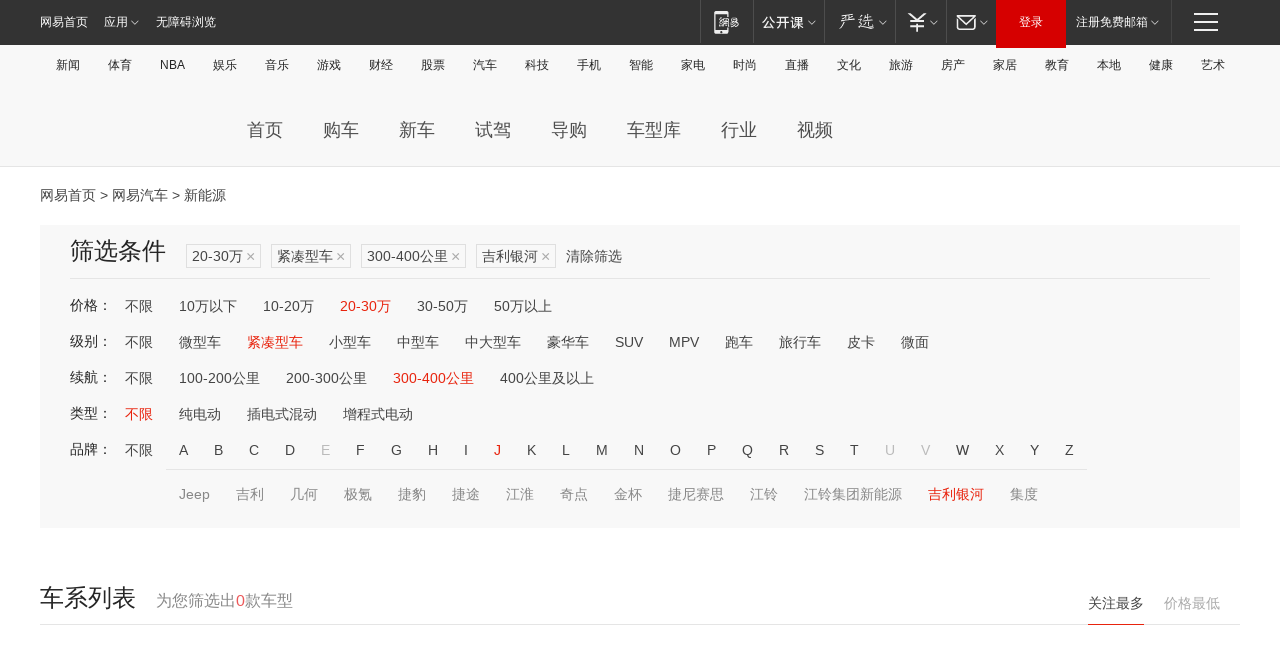

--- FILE ---
content_type: text/html;charset=GBK
request_url: http://product.auto.163.com/search_energy/brandName=20409@duration=300-400@price=20-30@type=compact/
body_size: 13959
content:
<!DOCTYPE HTML>
<!--[if IE 6 ]> <html id="ne_wrap" class="ne_ua_ie6 ne_ua_ielte8"> <![endif]-->
<!--[if IE 7 ]> <html id="ne_wrap" class="ne_ua_ie7 ne_ua_ielte8"> <![endif]-->
<!--[if IE 8 ]> <html id="ne_wrap" class="ne_ua_ie8 ne_ua_ielte8"> <![endif]-->
<!--[if IE 9 ]> <html id="ne_wrap" class="ne_ua_ie9"> <![endif]-->
<!--[if (gte IE 10)|!(IE)]><!--> <html id="ne_wrap"> <!--<![endif]-->
<head>
    <meta charset="gbk">
    <title>新能源_网易汽车</title>
    <link rel="dns-prefetch" href="//static.ws.126.net">
    <meta name="keywords" content="汽车,汽车网,买车,购车,评测,导购,报价,对比,口碑,汽车报价,国产汽车,大众汽车,丰田汽车,本田汽车,日产汽车," />
    <meta name="description" content="网易汽车_易乐车生活:为您提供最新最全汽车导购,汽车报价,汽车图片,汽车行情,汽车试驾,汽车评测,是服务于购车人群的汽车资讯门户" />
    <script>!function(){window.isNs9=document.documentElement.className.indexOf('ns9')!=-1,nsClsName=' ns12';if(isNs9){return};if(/\?narrow/.test(location.search)||screen.width/10<128&&document.documentElement.clientWidth==screen.width){isNs9=true;nsClsName=' ns9';}document.documentElement.className+=nsClsName;}()</script>
<link href="https://static.ws.126.net/163/f2e/auto/auto.base.2021.css?v7" rel="stylesheet" />
<script src="//static.ws.126.net/163/frontend/libs/antanalysis.min.js"></script>
<script src="//static.ws.126.net/163/frontend/antnest/NTM-3LSDEVVJ-1.js" async="async"></script>
<script src="//static.ws.126.net/f2e/lib/js/ne.js"></script>
<script src="//static.ws.126.net/cnews/js/ntes_jslib_1.x.js" charset="gb2312"></script>
<link href="//static.ws.126.net/163/f2e/auto/product_pc/elec_search//static/css/elec_search.css?ipzgcq" rel="stylesheet"/>
</head>
<body>
<!-- 公共黑色顶部 -->
<!-- /special/ntes_common_model/nte_commonnav2019.html -->



<link rel="stylesheet" href="https://static.ws.126.net/163/f2e/commonnav2019/css/commonnav_headcss-fad753559b.css"/>
<!-- urs -->
<script _keep="true" src="https://urswebzj.nosdn.127.net/webzj_cdn101/message.js" type="text/javascript"></script>
<div class="ntes_nav_wrap" id="js_N_NTES_wrap">
  <div class="ntes-nav" id="js_N_nav">
    <div class="ntes-nav-main clearfix">
            <div class="c-fl" id="js_N_nav_left">
        <a class="ntes-nav-index-title ntes-nav-entry-wide c-fl" href="https://www.163.com/" title="网易首页">网易首页</a>
        <!-- 应用 -->
        <div class="js_N_navSelect ntes-nav-select ntes-nav-select-wide ntes-nav-app  c-fl">
          <a href="https://www.163.com/#f=topnav" class="ntes-nav-select-title ntes-nav-entry-bgblack JS_NTES_LOG_FE">应用
            <em class="ntes-nav-select-arr"></em>
          </a>
          <div class="ntes-nav-select-pop">
            <ul class="ntes-nav-select-list clearfix">
              <li>
                <a href="https://m.163.com/newsapp/#f=topnav">
                  <span>
                    <em class="ntes-nav-app-newsapp">网易新闻</em>
                  </span>
                </a>
              </li>
              <li>
                <a href="https://open.163.com/#f=topnav">
                  <span>
                    <em class="ntes-nav-app-open">网易公开课</em>
                  </span>
                </a>
              </li>
              <li>
                <a href="https://daxue.163.com/offline/download.html">
                  <span>
                    <em class="ntes-nav-app-gaokaozhiyuan">网易高考智愿</em>
                  </span>
                </a>
              </li>
              <li>
                <a href="https://hongcai.163.com/?from=pcsy-button">
                  <span>
                    <em class="ntes-nav-app-hongcai">网易红彩</em>
                  </span>
                </a>
              </li>
              <li>
                <a href="https://u.163.com/aosoutbdbd8">
                  <span>
                    <em class="ntes-nav-app-yanxuan">网易严选</em>
                  </span>
                </a>
              </li>
              <li>
                <a href="https://mail.163.com/client/dl.html?from=mail46">
                  <span>
                    <em class="ntes-nav-app-mail">邮箱大师</em>
                  </span>
                </a>
              </li>
              <li class="last">
                <a href="https://study.163.com/client/download.htm?from=163app&utm_source=163.com&utm_medium=web_app&utm_campaign=business">
                  <span>
                    <em class="ntes-nav-app-study">网易云课堂</em>
                  </span>
                </a>
              </li>
            </ul>
          </div>
        </div>
      </div>
      <div class="c-fr">
        <!-- 片段开始 -->
        <div class="ntes-nav-quick-navigation">
          <a rel="noreferrer"class="ntes-nav-quick-navigation-btn" id="js_N_ntes_nav_quick_navigation_btn" target="_self">
            <em>快速导航
              <span class="menu1"></span>
              <span class="menu2"></span>
              <span class="menu3"></span>
            </em>
          </a>
          <div class="ntes-quicknav-pop" id="js_N_ntes_quicknav_pop">
            <div class="ntes-quicknav-list">
              <div class="ntes-quicknav-content">
                <ul class="ntes-quicknav-column ntes-quicknav-column-1">
                  <li>
                    <h3>
                      <a href="https://news.163.com">新闻</a>
                    </h3>
                  </li>
                  <li>
                    <a href="https://news.163.com/domestic">国内</a>
                  </li>
                  <li>
                    <a href="https://news.163.com/world">国际</a>
                  </li>
                  <li>
                    <a href="https://view.163.com">评论</a>
                  </li>
                  <li>
                    <a href="https://war.163.com">军事</a>
                  </li>
                  <li>
                    <a href="https://news.163.com/special/wangsansanhome/">王三三</a>
                  </li>
                </ul>
                <ul class="ntes-quicknav-column ntes-quicknav-column-2">
                  <li>
                    <h3>
                      <a href="https://sports.163.com">体育</a>
                    </h3>
                  </li>
                  <li>
                    <a href="https://sports.163.com/nba">NBA</a>
                  </li>
                  <li>
                    <a href="https://sports.163.com/cba">CBA</a>
                  </li>
                  <li>
                    <a href="https://sports.163.com/allsports">综合</a>
                  </li>
                  <li>
                    <a href="https://sports.163.com/zc">中超</a>
                  </li>
                  <li>
                    <a href="https://sports.163.com/world">国际足球</a>
                  </li>
                  <li>
                    <a href="https://sports.163.com/yc">英超</a>
                  </li>
                  <li>
                    <a href="https://sports.163.com/xj">西甲</a>
                  </li>
                  <li>
                    <a href="https://sports.163.com/yj">意甲</a>
                  </li>
                </ul>
                <ul class="ntes-quicknav-column ntes-quicknav-column-3">
                  <li>
                    <h3>
                      <a href="https://ent.163.com">娱乐</a>
                    </h3>
                  </li>
                  <li>
                    <a href="https://ent.163.com/star">明星</a>
                  </li>
                  <li>
                    <a href="https://ent.163.com/photo">图片</a>
                  </li>
                  <li>
                    <a href="https://ent.163.com/movie">电影</a>
                  </li>
                  <li>
                    <a href="https://ent.163.com/tv">电视</a>
                  </li>
                  <li>
                    <a href="https://ent.163.com/music">音乐</a>
                  </li>
                  <li>
                    <a href="https://ent.163.com/special/gsbjb/">稿事编辑部</a>
                  </li>
                  <li>
                    <a href="https://ent.163.com/special/focus_ent/">娱乐FOCUS</a>
                  </li>
                </ul>
                <ul class="ntes-quicknav-column ntes-quicknav-column-4">
                  <li>
                    <h3>
                      <a href="https://money.163.com">财经</a>
                    </h3>
                  </li>
                  <li>
                    <a href="https://money.163.com/stock">股票</a>
                  </li>
                  <li>
                    <a href="http://quotes.money.163.com/stock">行情</a>
                  </li>
                  <li>
                    <a href="https://money.163.com/ipo">新股</a>
                  </li>
                  <li>
                    <a href="https://money.163.com/finance">金融</a>
                  </li>
                  <li>
                    <a href="https://money.163.com/fund">基金</a>
                  </li>
                  <li>
                    <a href="https://biz.163.com">商业</a>
                  </li>
                  <li>
                    <a href="https://money.163.com/licai">理财</a>
                  </li>
                </ul>
                <ul class="ntes-quicknav-column ntes-quicknav-column-5">
                  <li>
                    <h3>
                      <a href="https://auto.163.com">汽车</a>
                    </h3>
                  </li>
                  <li>
                    <a href="https://auto.163.com/buy">购车</a>
                  </li>
                  <li>
                    <a href="https://auto.163.com/depreciate">行情</a>
                  </li>
                  <li>
                    <a href="http://product.auto.163.com">车型库</a>
                  </li>
                  <li>
                    <a href="https://auto.163.com/elec">新能源</a>
                  </li>
                  <li>
                    <a href="https://auto.163.com/news">行业</a>
                  </li>
                </ul>
                <ul class="ntes-quicknav-column ntes-quicknav-column-6">
                  <li>
                    <h3>
                      <a href="https://tech.163.com">科技</a>
                    </h3>
                  </li>
                  <li>
                    <a href="https://tech.163.com/telecom/">通信</a>
                  </li>
                  <li>
                    <a href="https://tech.163.com/it">IT</a>
                  </li>
                  <li>
                    <a href="https://tech.163.com/internet">互联网</a>
                  </li>
                  <li>
                    <a href="https://tech.163.com/special/chzt">特别策划</a>
                  </li>
                  <li>
                    <a href="https://tech.163.com/smart/">网易智能</a>
                  </li>
                  <li>
                    <a href="https://hea.163.com/">家电</a>
                  </li>
                </ul>
                <ul class="ntes-quicknav-column ntes-quicknav-column-7">
                  <li>
                    <h3>
                      <a href="https://fashion.163.com">时尚</a>
                    </h3>
                  </li>
                  <li>
                    <a href="https://baby.163.com">亲子</a>
                  </li>
                  <li>
                    <a href="https://fashion.163.com/art">艺术</a>
                  </li>
                </ul>
                <ul class="ntes-quicknav-column ntes-quicknav-column-8">
                  <li>
                    <h3>
                      <a href="https://mobile.163.com">手机</a>
                      <span>/</span>
                      <a href="https://digi.163.com/">数码</a>
                    </h3>
                  </li>
                  <li>
                    <a href="https://tech.163.com/special/ydhlw">移动互联网</a>
                  </li>
                  <li>
                    <a href="https://mobile.163.com/special/jqkj_list/">惊奇科技</a>
                  </li>
                  <li>
                    <a href="https://mobile.163.com/special/cpshi_list/">易评机</a>
                  </li>
                </ul>
                <ul class="ntes-quicknav-column ntes-quicknav-column-9">
                  <li>
                    <h3>
                      <a href="https://house.163.com">房产</a>
                      <span>/</span>
                      <a href="https://home.163.com">家居</a>
                    </h3>
                  </li>
                  <li>
                    <a href="https://bj.house.163.com">北京房产</a>
                  </li>
                  <li>
                    <a href="https://sh.house.163.com">上海房产</a>
                  </li>
                  <li>
                    <a href="https://gz.house.163.com">广州房产</a>
                  </li>
                  <li>
                    <a href="https://house.163.com/city">全部分站</a>
                  </li>
                  <li>
                    <a href="https://xf.house.163.com">楼盘库</a>
                  </li>
                  <li>
                    <a href="https://home.163.com/jiaju/">家具</a>
                  </li>
                  <li>
                    <a href="https://home.163.com/weiyu/">卫浴</a>
                  </li>
                </ul>
                <ul class="ntes-quicknav-column ntes-quicknav-column-10">
                  <li>
                    <h3>
                      <a href="https://travel.163.com">旅游</a>
                    </h3>
                  </li>
                  <li>
                    <a href="https://travel.163.com/outdoor">自驾露营</a>
                  </li>
                  <li>
                    <a href="https://travel.163.com/food">美食</a>
                  </li>
                </ul>
                <ul class="ntes-quicknav-column ntes-quicknav-column-11">
                  <li>
                    <h3>
                      <a href="https://edu.163.com">教育</a>
                    </h3>
                  </li>
                  <li>
                    <a href="https://edu.163.com/yimin">移民</a>
                  </li>
                  <li>
                    <a href="https://edu.163.com/liuxue">留学</a>
                  </li>
                  <li>
                    <a href="https://edu.163.com/en">外语</a>
                  </li>
                  <li>
                    <a href="https://edu.163.com/gaokao">高考</a>
                  </li>
                </ul>
                <div class="ntes-nav-sitemap">
                  <a href="https://sitemap.163.com/">
                    <i></i>查看网易地图</a>
                </div>
              </div>
            </div>
          </div>
        </div>
        <div class="c-fr">
          <div class="c-fl" id="js_N_navLoginBefore">
            <div id="js_N_navHighlight" class="js_loginframe ntes-nav-login ntes-nav-login-normal">
              <a href="https://reg.163.com/" class="ntes-nav-login-title" id="js_N_nav_login_title">登录</a>
              <div class="ntes-nav-loginframe-pop" id="js_N_login_wrap">
                <!--加载登陆组件-->
              </div>
            </div>
            <div class="js_N_navSelect ntes-nav-select ntes-nav-select-wide  JS_NTES_LOG_FE c-fl">
              <a class="ntes-nav-select-title ntes-nav-select-title-register" href="https://mail.163.com/register/index.htm?from=163navi&regPage=163">注册免费邮箱
                <em class="ntes-nav-select-arr"></em>
              </a>
              <div class="ntes-nav-select-pop">
                <ul class="ntes-nav-select-list clearfix" style="width:210px;">
                  <li>
                    <a href="https://reg1.vip.163.com/newReg1/reg?from=new_topnav&utm_source=new_topnav">
                      <span style="width:190px;">注册VIP邮箱（特权邮箱，付费）</span>
                    </a>
                  </li>
                  <li class="last JS_NTES_LOG_FE">
                    <a href="https://mail.163.com/client/dl.html?from=mail46">
                      <span style="width:190px;">免费下载网易官方手机邮箱应用</span>
                    </a>
                  </li>
                </ul>
              </div>
            </div>
          </div>
          <div class="c-fl" id="js_N_navLoginAfter" style="display:none">
            <div id="js_N_logined_warp" class="js_N_navSelect ntes-nav-select ntes-nav-logined JS_NTES_LOG_FE">
              <a class="ntes-nav-select-title ntes-nav-logined-userinfo">
                <span id="js_N_navUsername" class="ntes-nav-logined-username"></span>
                <em class="ntes-nav-select-arr"></em>
              </a>
              <div id="js_login_suggest_wrap" class="ntes-nav-select-pop">
                <ul id="js_logined_suggest" class="ntes-nav-select-list clearfix"></ul>
              </div>
            </div>
            <a class="ntes-nav-entry-wide c-fl" target="_self" id="js_N_navLogout">安全退出</a>
          </div>
        </div>
        <ul class="ntes-nav-inside">
          <li>
            <div class="js_N_navSelect ntes-nav-select c-fl">
              <a href="https://www.163.com/newsapp/#f=163nav" class="ntes-nav-mobile-title ntes-nav-entry-bgblack">
                <em class="ntes-nav-entry-mobile">移动端</em>
              </a>
              <div class="qrcode-img">
                <a href="https://www.163.com/newsapp/#f=163nav">
                  <img src="//static.ws.126.net/f2e/include/common_nav/images/topapp.jpg">
                </a>
              </div>
            </div>
          </li>
          <li>
            <div class="js_N_navSelect ntes-nav-select c-fl">
              <a id="js_love_url" href="https://open.163.com/#ftopnav0" class="ntes-nav-select-title ntes-nav-select-title-huatian ntes-nav-entry-bgblack">
                <em class="ntes-nav-entry-huatian">网易公开课</em>
                <em class="ntes-nav-select-arr"></em>
                <span class="ntes-nav-msg">
                  <em class="ntes-nav-msg-num"></em>
                </span>
              </a>
              <div class="ntes-nav-select-pop ntes-nav-select-pop-huatian">
                <ul class="ntes-nav-select-list clearfix">
                  <li>
                    <a href="https://open.163.com/ted/#ftopnav1">
                      <span>TED</span>
                    </a>
                  </li>
                  <li>
                    <a href="https://open.163.com/cuvocw/#ftopnav2">
                      <span>中国大学视频公开课</span>
                    </a>
                  </li>
                  <li>
                    <a href="https://open.163.com/ocw/#ftopnav3">
                      <span>国际名校公开课</span>
                    </a>
                  </li>
                  <li>
                    <a href="https://open.163.com/appreciation/#ftopnav4">
                      <span>赏课·纪录片</span>
                    </a>
                  </li>
                  <li>
                    <a href="https://vip.open.163.com/#ftopnav5">
                      <span>付费精品课程</span>
                    </a>
                  </li>
                  <li>
                    <a href="https://open.163.com/special/School/beida.html#ftopnav6">
                      <span>北京大学公开课</span>
                    </a>
                  </li>
                  <li class="last">
                    <a href="https://open.163.com/newview/movie/courseintro?newurl=ME7HSJR07#ftopnav7">
                      <span>英语课程学习</span>
                    </a>
                  </li>
                </ul>
              </div>
            </div>
          </li>
          <li>
            <div class="js_N_navSelect ntes-nav-select c-fl">
              <a id="js_lofter_icon_url" href="https://you.163.com/?from=web_fc_menhu_xinrukou_1" class="ntes-nav-select-title ntes-nav-select-title-lofter ntes-nav-entry-bgblack">
                <em class="ntes-nav-entry-lofter">网易严选</em>
                <em class="ntes-nav-select-arr"></em>
                <span class="ntes-nav-msg" id="js_N_navLofterMsg">
                  <em class="ntes-nav-msg-num"></em>
                </span>
              </a>
              <div class="ntes-nav-select-pop ntes-nav-select-pop-lofter">
                <ul id="js_lofter_pop_url" class="ntes-nav-select-list clearfix">
                  <li>
                    <a href="https://act.you.163.com/act/pub/ABuyLQKNmKmK.html?from=out_ynzy_xinrukou_2">
                      <span>新人特价</span>
                    </a>
                  </li>
                  <li>
                    <a href="https://you.163.com/topic/v1/pub/Pew1KBH9Au.html?from=out_ynzy_xinrukou_3">
                      <span>9.9专区</span>
                    </a>
                  </li>
                  <li>
                    <a href="https://you.163.com/item/newItemRank?from=out_ynzy_xinrukou_4">
                      <span>新品热卖</span>
                    </a>
                  </li>
                  <li>
                    <a href="https://you.163.com/item/recommend?from=out_ynzy_xinrukou_5">
                      <span>人气好物</span>
                    </a>
                  </li>
                  <li>
                    <a href="https://you.163.com/item/list?categoryId=1005000&from=out_ynzy_xinrukou_7">
                      <span>居家生活</span>
                    </a>
                  </li>
                  <li>
                    <a href="https://you.163.com/item/list?categoryId=1010000&from=out_ynzy_xinrukou_8">
                      <span>服饰鞋包</span>
                    </a>
                  </li>
                  <li>
                    <a href="https://you.163.com/item/list?categoryId=1011000&from=out_ynzy_xinrukou_9">
                      <span>母婴亲子</span>
                    </a>
                  </li>
                  <li class="last">
                    <a href="https://you.163.com/item/list?categoryId=1005002&from=out_ynzy_xinrukou_10">
                      <span>美食酒水</span>
                    </a>
                  </li>
                </ul>
              </div>
            </div>
          </li>
          <li>
            <div class="js_N_navSelect ntes-nav-select c-fl">
              <a href="https://ecard.163.com/" class="ntes-nav-select-title
        ntes-nav-select-title-money ntes-nav-entry-bgblack">
                <em class="ntes-nav-entry-money">支付</em>
                <em class="ntes-nav-select-arr"></em>
              </a>
              <div class="ntes-nav-select-pop ntes-nav-select-pop-temp">
                <ul class="ntes-nav-select-list clearfix">
                  <li>
                    <a href="https://ecard.163.com/#f=topnav">
                      <span>一卡通充值</span>
                    </a>
                  </li>
                  <li>
                    <a href="https://ecard.163.com/script/index#f=topnav">
                      <span>一卡通购买</span>
                    </a>
                  </li>
                  <li>
                    <a href="https://epay.163.com/">
                      <span>我的网易支付</span>
                    </a>
                  </li>
                  <li>
                    <a href="https://3c.163.com/?from=wangyimenhu16">
                      <span>网易智造</span>
                    </a>
                  </li>
                  <li class="last">
                    <a href="https://globalpay.163.com/home">
                      <span>网易跨境支付</span>
                    </a>
                  </li>
                </ul>
              </div>
            </div>
          </li>
          <li>
            <div class="js_N_navSelect ntes-nav-select c-fl">
              <a id="js_mail_url" rel="noreferrer"class="ntes-nav-select-title
        ntes-nav-select-title-mail ntes-nav-entry-bgblack">
                <em class="ntes-nav-entry-mail">邮箱</em>
                <em class="ntes-nav-select-arr"></em>
                <span class="ntes-nav-msg" id="js_N_navMailMsg">
                  <em class="ntes-nav-msg-num" id="js_N_navMailMsgNum"></em>
                </span>
              </a>
              <div class="ntes-nav-select-pop ntes-nav-select-pop-mail">
                <ul class="ntes-nav-select-list clearfix">
                  <li>
                    <a href="https://email.163.com/#f=topnav">
                      <span>免费邮箱</span>
                    </a>
                  </li>
                  <li>
                    <a href="https://vipmail.163.com/#f=topnav">
                      <span>VIP邮箱</span>
                    </a>
                  </li>
                  <li>
                    <a href="https://qiye.163.com/?from=NetEase163top">
                      <span>企业邮箱</span>
                    </a>
                  </li>
                  <li>
                    <a href="https://mail.163.com/register/index.htm?from=ntes_nav&regPage=163">
                      <span>免费注册</span>
                    </a>
                  </li>
                  <li class="last">
                    <a href="https://mail.163.com/dashi/dlpro.html?from=mail46">
                      <span>客户端下载</span>
                    </a>
                  </li>
                </ul>
              </div>
            </div>
          </li>
        </ul>
      </div>
    </div>
  </div>
</div>
<script src="https://static.ws.126.net/163/f2e/commonnav2019/js/commonnav_headjs-d6073b0f5a.js"></script>


<div class="auto_header">
	<div class="container">
		<!-- 公共二级导航 -->
		<!-- /special/ntes_common_model/site_subnav2019.html -->

<div class="N-nav-channel JS_NTES_LOG_FE" data-module-name="xwwzy_11_headdaohang">
    <a class="first" href="https://news.163.com/">新闻</a><a href="https://sports.163.com/">体育</a><a href="https://sports.163.com/nba/">NBA</a><a href="https://ent.163.com/">娱乐</a><a href="https://ent.163.com/music/">音乐</a><a href="https://tech.163.com/game/">游戏</a><a href="https://money.163.com/">财经</a><a href="https://money.163.com/stock/">股票</a><a id="_link_auto" href="https://auto.163.com/">汽车</a><a href="https://tech.163.com/">科技</a><a href="https://mobile.163.com/">手机</a><a href="https://tech.163.com/smart/">智能</a><a href="https://hea.163.com/">家电</a><a href="https://fashion.163.com/">时尚</a><a href="https://v.163.com/">直播</a><a href="https://culture.163.com/">文化</a><a href="https://travel.163.com/">旅游</a><a id="houseUrl" href="https://house.163.com/">房产</a><a href="https://home.163.com/" id="homeUrl">家居</a><a href="https://edu.163.com/">教育</a><a id="_link_game" href="https://news.163.com/">本地</a><a href="https://jiankang.163.com/">健康</a><a class="last" href="https://art.163.com/">艺术</a>
</div>
<!-- 游戏替换为本地，并定向 0310-->
<!-- 配置定向城市 -->
<script type="text/javascript" _keep="true">
var HouseNavBendiTxt = {
    "province": [
        {
            "name": "北京市",
            "shortName": "北京",
            "url":"https://bj.news.163.com/"
        },
        {
            "name": "上海市",
            "shortName": "上海",
            "url":"https://sh.news.163.com/"
        },
        {
            "name": "天津市",
            "shortName": "天津",
            "url":"https://tj.news.163.com/"
        },
        {
            "name": "广东省",
            "shortName": "广东",
            "url":"https://gd.news.163.com/"
        },
        {
            "name": "江苏省",
            "shortName": "江苏",
            "url":"https://js.news.163.com/"
        },
        {
            "name": "浙江省",
            "shortName": "浙江",
            "url":"https://zj.news.163.com/"
        },
        {
            "name": "四川省",
            "shortName": "四川",
            "url":"https://sc.news.163.com/"
        },
        {
            "name": "黑龙江省",
            "shortName": "黑龙江",
            "url":"https://hlj.news.163.com/"
        },
        {
            "name": "吉林省",
            "shortName": "吉林",
            "url":"https://jl.news.163.com/"
        },
        {
            "name": "辽宁省",
            "shortName": "辽宁",
            "url":"https://liaoning.news.163.com/"
        },
        {
            "name": "内蒙古自治区",
            "shortName": "内蒙古",
            "url":"https://hhht.news.163.com/"
        },
        {
            "name": "河北省",
            "shortName": "河北",
            "url":"https://hebei.news.163.com/"
        },
        {
            "name": "河南省",
            "shortName": "河南",
            "url":"https://henan.163.com/"
        },
        {
            "name": "山东省",
            "shortName": "山东",
            "url":"https://sd.news.163.com/"
        },
        {
            "name": "陕西省",
            "shortName": "陕西",
            "url":"https://shanxi.news.163.com/"
        },
        {
            "name": "甘肃省",
            "shortName": "甘肃",
            "url":"https://gs.news.163.com/"
        },
        {
            "name": "宁夏回族自治区",
            "shortName": "宁夏",
            "url":"https://ningxia.news.163.com/"
        },
        {
            "name": "新疆维吾尔自治区",
            "shortName": "新疆",
            "url":"https://xj.news.163.com/"
        },
        {
            "name": "安徽省",
            "shortName": "安徽",
            "url":"https://ah.news.163.com/"
        },
        {
            "name": "福建省",
            "shortName": "福建",
            "url":"https://fj.news.163.com/"
        },
        {
            "name": "广西壮族自治区",
            "shortName": "广西",
            "url":"https://gx.news.163.com/"
        },
        {
            "name": "重庆市",
            "shortName": "重庆",
            "url":"https://chongqing.163.com/"
        },
        {
            "name": "湖北省",
            "shortName": "湖北",
            "url":"https://hb.news.163.com/"
        },
        {
            "name": "江西省",
            "shortName": "江西",
            "url":"https://jx.news.163.com/"
        },
        {
            "name": "海南省",
            "shortName": "海南",
            "url":"https://hn.news.163.com/"
        },
        {
            "name": "贵州省",
            "shortName": "贵州",
            "url":"https://gz.news.163.com/"
        },
        {
            "name": "云南省",
            "shortName": "云南",
            "url":"https://yn.news.163.com/"
        },
        {
            "name": "山西省",
            "shortName": "山西",
            "url":"https://sx.news.163.com"
        },
        {
            "name": "西藏自治区",
            "shortName": "北京",
            "url":"https://bj.news.163.com/"
        },
        {
            "name": "香港特别行政区",
            "shortName": "广东",
            "url":"https://gd.news.163.com/"
        },
        {
            "name": "澳门特别行政区",
            "shortName": "广东",
            "url":"https://gd.news.163.com/"
        },
        {
            "name": "台湾省",
            "shortName": "广东",
            "url":"https://gd.news.163.com/"
        },
        {
            "name": "天津市",
            "shortName": "北京",
            "url":"https://bj.news.163.com/"
        },
        {
            "name": "青海省",
            "shortName": "北京",
            "url":"https://bj.news.163.com/"
        }
    ],
    "city": [
        {
            "name": "大连市",
            "shortName": "大连",
            "url":"https://dl.news.163.com"
        },
        {
            "name": "青岛市",
            "shortName": "青岛",
            "url":"https://qingdao.news.163.com"
        },
        {
            "name": "宁波市",
            "shortName": "宁波",
            "url":"https://zj.news.163.com/ningbo/"
        },
        {
            "name": "厦门市",
            "shortName": "厦门",
            "url":"https://xiamen.news.163.com"
        },
        {
            "name": "深圳市",
            "shortName": "深圳",
            "url":"https://shenzhen.news.163.com/"
        }
    ],
    "defalt": {
            "name": "",
            "shortName": "本地",
            "url":"https://news.163.com/"
        }
};
</script>
<script type="text/javascript" _keep="true">
            (function(){
                //本地设置定向省份
                function setBendiName(){
                    var js_nav_bendi = document.getElementById("_link_game");
                    var cityname = "";
                    var cityurl = "";
                    var _loc = window.localAddress;
                    if(!js_nav_bendi)
                        return;
                    if(HouseNavBendiTxt.city && _loc){
                        var citylist = HouseNavBendiTxt.city;
                        var localcity = _loc.city;
                        for(var i=0;i<citylist.length;i++){
                            if(citylist[i].name.indexOf(localcity) != -1){
                                cityname = citylist[i].shortName;
                                cityurl = citylist[i].url;
                                break;
                            }
                        }
                    }
                    if(cityname == "" && cityurl == "" && HouseNavBendiTxt.province && _loc){
                        var provincelist = HouseNavBendiTxt.province;
                        var localprovince = _loc.province;
                        for(var i=0;i<provincelist.length;i++){
                            if(provincelist[i].name.indexOf(localprovince) != -1){
                                cityname = provincelist[i].shortName;
                                cityurl = provincelist[i].url;
                                break;
                            }
                        }
                    }
                    if(js_nav_bendi && cityname != "" && cityurl != ""){
                        js_nav_bendi.innerHTML = cityname;
                        js_nav_bendi.href = cityurl;
                    }
                    if(js_nav_bendi && cityname == "" && cityurl == ""){
                        js_nav_bendi.innerHTML = "本地";
                        js_nav_bendi.href = "https://news.163.com";
                    }
                }
                
                if(window.HouseNavBendiTxt && window.NTESCommonNavigator){
                    var utils = NTESCommonNavigator.utils;
                    utils.jsonp("https://ipservice.ws.126.net/locate/api/getLocByIp", {}, function(res){
                        if(res && res.result){
                            window.localAddress = res.result;
                            setBendiName();
                        }
                    });
                }
            })();
        </script>

		<!-- LOGO、搜索 -->
		<!-- <div class="auto-channel clearfix">
			<div class="auto_logo">
				<a href="https://auto.163.com/" title="网易汽车">网易汽车</a>
			</div> -->
			<!--include virtual="/auto_pc_common/auto_search.html" -->
		<!-- </div> -->

		<!-- 频道导航 -->
		<script>var currentNav = '新能源';</script>
		<!-- /special/sp/2016channel_menu.html -->

<div class="auto-nav">
  <div class="auto-logo"><img src="https://fps-pro.ws.126.net/fps-pro/frontends/auto_index_2025/index/images/auto_logo.png" alt="" /></div>
  <ul class="auto-nav-list">
    <li class="nav-item "><a href="https://auto.163.com/">首页</a></li>
    <li class="nav-item "><a href="https://auto.163.com/buy">购车</a></li>
    <li class="nav-item "><a href="https://auto.163.com/newcar">新车</a></li>
    <li class="nav-item "><a href="https://auto.163.com/test">试驾</a></li>
    <li class="nav-item "><a href="https://auto.163.com/guide">导购</a></li>
    <li class="nav-item "><a href="https://product.auto.163.com/#DQ2001">车型库</a></li>
    <li class="nav-item "><a href="https://auto.163.com/news">行业</a></li>
    <li class="nav-item "><a href="https://auto.163.com/video">视频</a></li>
  </ul>
</div>
<style>
  .auto-nav {
    width: 1200px;
    height: 36px;
    margin: 26px auto 18px auto;
  }
  .auto-nav .auto-logo {
    float: left;
    width: 167px;
    height: 36px;
  }
  .auto-nav .auto-logo img {
    background: transparent;
    width: 100%;
    height: 100%;
  }
  .auto-nav .auto-nav-list {
    float: left;
    margin-left: 20px;
  }
  .auto-nav .auto-nav-list .nav-item {
    float: left;
  }
  .auto-nav .auto-nav-list .nav-item a {
    display: block;
    padding: 0 20px;
    font-size: 18px;
    line-height: 36px;
    font-weight: 400;
    color: #4e4e4e;
	text-decoration: none;
  }
  .auto-nav .auto-nav-list .nav-item:hover a {
    background-color: #eee;
  }
  .auto-nav .auto-nav-list .nav-item.active a {
    color: #e10000;
  }
  .auto-nav .auto-nav-list .nav-item a.active {
    color: #e10000;
  }
</style>

<script>
	(function($){
		if($==undefined) return;
		var curNav = window['currentNav'];
		var tagA = $('.auto-nav .nav-item a');

		for (var i = 0; i < tagA.length; i++) {
			if(tagA[i].hostname=='auto.163.com') continue;
			if(curNav){
				if(tagA[i].innerHTML==curNav){
					$(tagA[i]).addClass('active');
					break;
				}
				continue;
			}
			if(tagA[i].hostname==location.hostname && location.pathname.indexOf(tagA[i].pathname)!=-1){
				$(tagA[i]).addClass('active');
				break;
			}
		}
	})(window['jQuery']||window['NE']);
</script>
	</div>
</div>

<div class="container clearfix">
    <!--  -->

    <!-- 面包屑 -->
    <div class="auto-cur-location">
        <a href="https://www.163.com/" title="网易首页">网易首页</a> &gt;
        <a href="https://auto.163.com/" title="网易汽车">网易汽车</a> &gt; 新能源
    </div>

    <!-- 筛选条件 -->
	<div class="search-box">
    <div class="hd">
        <p class="c-t">筛选条件</p>
        <div class="c-tag">
            <dl>
                                 <dd class="clearfix">                      
                                                    <a href="/search_energy/brandName=20409@duration=300-400@type=compact/">20-30万<span>×</span></a>
                                                    <a href="/search_energy/brandName=20409@duration=300-400@price=20-30/">紧凑型车<span>×</span></a>
                                                    <a href="/search_energy/brandName=20409@price=20-30@type=compact/">300-400公里<span>×</span></a>
                                                    <a href="/search_energy/duration=300-400@price=20-30@type=compact/">吉利银河<span>×</span></a>
                                                <a class="empty" href="/search_energy/">清除筛选</a>
                 </dd>
                            </dl>
        </div>

        
    </div>

    <!-- 列表 -->
    <div class="bd j-search-bd">
        <input type="hidden" value="20-30" id="j-search-price">
        <input type="hidden" value="compact" id="j-search-type">
        <input type="hidden" value="300-400" id="j-search-duration">        
        <input type="hidden" value="" id="j-search-energy">
        <input type="hidden" value="20409" id="j-search-brandName">
                        <dl>
            <dt>价格：</dt>
            <dd class="clearfix">            	
                            <a href="/search_energy/brandName=20409@duration=300-400@type=compact/" >不限</a>
                            <a href="/search_energy/brandName=20409@duration=300-400@price=below10@type=compact/" >10万以下</a>
                            <a href="/search_energy/brandName=20409@duration=300-400@price=10-20@type=compact/" >10-20万</a>
                            <a href="/search_energy/brandName=20409@duration=300-400@price=20-30@type=compact/" class="active">20-30万</a>
                            <a href="/search_energy/brandName=20409@duration=300-400@price=30-50@type=compact/" >30-50万</a>
                            <a href="/search_energy/brandName=20409@duration=300-400@price=above50@type=compact/" >50万以上</a>
                        </dd>
        </dl>
                              <dl>
            <dt>级别：</dt>
            <dd class="clearfix">            	
                            <a href="/search_energy/brandName=20409@duration=300-400@price=20-30/" >不限</a>
                            <a href="/search_energy/brandName=20409@duration=300-400@price=20-30@type=mini/" >微型车</a>
                            <a href="/search_energy/brandName=20409@duration=300-400@price=20-30@type=compact/" class="active">紧凑型车</a>
                            <a href="/search_energy/brandName=20409@duration=300-400@price=20-30@type=smart/" >小型车</a>
                            <a href="/search_energy/brandName=20409@duration=300-400@price=20-30@type=middle/" >中型车</a>
                            <a href="/search_energy/brandName=20409@duration=300-400@price=20-30@type=large/" >中大型车</a>
                            <a href="/search_energy/brandName=20409@duration=300-400@price=20-30@type=luxury/" >豪华车</a>
                            <a href="/search_energy/brandName=20409@duration=300-400@price=20-30@type=suv/" >SUV</a>
                            <a href="/search_energy/brandName=20409@duration=300-400@price=20-30@type=mpv/" >MPV</a>
                            <a href="/search_energy/brandName=20409@duration=300-400@price=20-30@type=race/" >跑车</a>
                            <a href="/search_energy/brandName=20409@duration=300-400@price=20-30@type=trav/" >旅行车</a>
                            <a href="/search_energy/brandName=20409@duration=300-400@price=20-30@type=pcar/" >皮卡</a>
                            <a href="/search_energy/brandName=20409@duration=300-400@price=20-30@type=mb/" >微面</a>
                        </dd>
        </dl>
                              <dl>
            <dt>续航：</dt>
            <dd class="clearfix">            	
                            <a href="/search_energy/brandName=20409@price=20-30@type=compact/" >不限</a>
                            <a href="/search_energy/brandName=20409@duration=100-200@price=20-30@type=compact/" >100-200公里</a>
                            <a href="/search_energy/brandName=20409@duration=200-300@price=20-30@type=compact/" >200-300公里</a>
                            <a href="/search_energy/brandName=20409@duration=300-400@price=20-30@type=compact/" class="active">300-400公里</a>
                            <a href="/search_energy/brandName=20409@duration=above400@price=20-30@type=compact/" >400公里及以上</a>
                        </dd>
        </dl>
                              <dl>
            <dt>类型：</dt>
            <dd class="clearfix">            	
                            <a href="/search_energy/brandName=20409@duration=300-400@price=20-30@type=compact/" class="active">不限</a>
                            <a href="/search_energy/brandName=20409@duration=300-400@energy=electric@price=20-30@type=compact/" >纯电动</a>
                            <a href="/search_energy/brandName=20409@duration=300-400@energy=plugh@price=20-30@type=compact/" >插电式混动</a>
                            <a href="/search_energy/brandName=20409@duration=300-400@energy=zcse@price=20-30@type=compact/" >增程式电动</a>
                        </dd>
        </dl>
                              <dl>
            <dt>品牌：</dt>
            <dd class="clearfix">
            	                <a  href="/search_energy/duration=300-400@price=20-30@type=compact/" >不限</a>                
                                <div class="a-list">
                    <div class="btn-letter">
                                        <a id="A" >A</a>
                                        <a id="B" >B</a>
                                        <a id="C" >C</a>
                                        <a id="D" >D</a>
                                        <a id="E"                         class="disable"
                    >E</a>
                                        <a id="F" >F</a>
                                        <a id="G" >G</a>
                                        <a id="H" >H</a>
                                        <a id="I" >I</a>
                                        <a id="J"                         class="active"
                    >J</a>
                                        <a id="K" >K</a>
                                        <a id="L" >L</a>
                                        <a id="M" >M</a>
                                        <a id="N" >N</a>
                                        <a id="O" >O</a>
                                        <a id="P" >P</a>
                                        <a id="Q" >Q</a>
                                        <a id="R" >R</a>
                                        <a id="S" >S</a>
                                        <a id="T" >T</a>
                                        <a id="U"                         class="disable"
                    >U</a>
                                        <a id="V"                         class="disable"
                    >V</a>
                                        <a id="W" >W</a>
                                        <a id="X" >X</a>
                                        <a id="Y" >Y</a>
                                        <a id="Z" >Z</a>
                                        </div>                                    
                    <div class="letter-cont">
                                                                        	<div class="item">
                                                                             <a href="/search_energy/brandName=20256@duration=300-400@price=20-30@type=compact/" >AITO</a>                             
                                                     <a href="/search_energy/brandName=1685@duration=300-400@price=20-30@type=compact/" >奥迪</a>                             
                                                     <a href="/search_energy/brandName=19021@duration=300-400@price=20-30@type=compact/" >埃安</a>                             
                                                     <a href="/search_energy/brandName=19106@duration=300-400@price=20-30@type=compact/" >爱驰</a>                             
                                                     <a href="/search_energy/brandName=20277@duration=300-400@price=20-30@type=compact/" >阿维塔</a>                             
                                                     <a href="/search_energy/brandName=1684@duration=300-400@price=20-30@type=compact/" >阿斯顿·马丁</a>                             
                                                     <a href="/search_energy/brandName=18719@duration=300-400@price=20-30@type=compact/" >ARCFOX极狐</a>                             
                                                     <a href="/search_energy/brandName=18791@duration=300-400@price=20-30@type=compact/" >艾康尼克</a>                             
                                                </div>                         
                                                                        	<div class="item">
                                                                             <a href="/search_energy/brandName=1694@duration=300-400@price=20-30@type=compact/" >奔驰</a>                             
                                                     <a href="/search_energy/brandName=1686@duration=300-400@price=20-30@type=compact/" >宝马</a>                             
                                                     <a href="/search_energy/brandName=15231@duration=300-400@price=20-30@type=compact/" >宝骏</a>                             
                                                     <a href="/search_energy/brandName=1693@duration=300-400@price=20-30@type=compact/" >保时捷</a>                             
                                                     <a href="/search_energy/brandName=1690@duration=300-400@price=20-30@type=compact/" >别克</a>                             
                                                     <a href="/search_energy/brandName=1688@duration=300-400@price=20-30@type=compact/" >本田</a>                             
                                                     <a href="/search_energy/brandName=1689@duration=300-400@price=20-30@type=compact/" >标致</a>                             
                                                     <a href="/search_energy/brandName=1687@duration=300-400@price=20-30@type=compact/" >奔腾</a>                             
                                                     <a href="/search_energy/brandName=18326@duration=300-400@price=20-30@type=compact/" >宝沃</a>                             
                                                     <a href="/search_energy/brandName=1654@duration=300-400@price=20-30@type=compact/" >比亚迪</a>                             
                                                     <a href="/search_energy/brandName=1691@duration=300-400@price=20-30@type=compact/" >宾利</a>                             
                                                     <a href="/search_energy/brandName=16890@duration=300-400@price=20-30@type=compact/" >北京汽车</a>                             
                                                     <a href="/search_energy/brandName=17951@duration=300-400@price=20-30@type=compact/" >北汽新能源</a>                             
                                                     <a href="/search_energy/brandName=10096@duration=300-400@price=20-30@type=compact/" >北汽制造</a>                             
                                                     <a href="/search_energy/brandName=1675@duration=300-400@price=20-30@type=compact/" >北汽昌河</a>                             
                                                     <a href="/search_energy/brandName=16329@duration=300-400@price=20-30@type=compact/" >北汽威旺</a>                             
                                                     <a href="/search_energy/brandName=19258@duration=300-400@price=20-30@type=compact/" >北京清行</a>                             
                                                     <a href="/search_energy/brandName=16301@duration=300-400@price=20-30@type=compact/" >宝马i</a>                             
                                                </div>                         
                                                                        	<div class="item">
                                                                             <a href="/search_energy/brandName=1653@duration=300-400@price=20-30@type=compact/" >长城</a>                             
                                                     <a href="/search_energy/brandName=1695@duration=300-400@price=20-30@type=compact/" >长安</a>                             
                                                     <a href="/search_energy/brandName=20316@duration=300-400@price=20-30@type=compact/" >长安深蓝</a>                             
                                                     <a href="/search_energy/brandName=19620@duration=300-400@price=20-30@type=compact/" >长安新能源</a>                             
                                                     <a href="/search_energy/brandName=16159@duration=300-400@price=20-30@type=compact/" >长安欧尚</a>                             
                                                     <a href="/search_energy/brandName=18849@duration=300-400@price=20-30@type=compact/" >长安凯程</a>                             
                                                     <a href="/search_energy/brandName=20092@duration=300-400@price=20-30@type=compact/" >创维汽车</a>                             
                                                     <a href="/search_energy/brandName=18057@duration=300-400@price=20-30@type=compact/" >成功</a>                             
                                                     <a href="/search_energy/brandName=20494@duration=300-400@price=20-30@type=compact/" >长安启源</a>                             
                                                </div>                         
                                                                        	<div class="item">
                                                                             <a href="/search_energy/brandName=16658@duration=300-400@price=20-30@type=compact/" >DS</a>                             
                                                     <a href="/search_energy/brandName=1698@duration=300-400@price=20-30@type=compact/" >大众</a>                             
                                                     <a href="/search_energy/brandName=1662@duration=300-400@price=20-30@type=compact/" >东南</a>                             
                                                     <a href="/search_energy/brandName=1700@duration=300-400@price=20-30@type=compact/" >东风</a>                             
                                                     <a href="/search_energy/brandName=16019@duration=300-400@price=20-30@type=compact/" >东风日产启辰</a>                             
                                                     <a href="/search_energy/brandName=4888@duration=300-400@price=20-30@type=compact/" >东风风神</a>                             
                                                     <a href="/search_energy/brandName=16619@duration=300-400@price=20-30@type=compact/" >东风风行</a>                             
                                                     <a href="/search_energy/brandName=18490@duration=300-400@price=20-30@type=compact/" >东风风光</a>                             
                                                     <a href="/search_energy/brandName=18217@duration=300-400@price=20-30@type=compact/" >东风小康</a>                             
                                                     <a href="/search_energy/brandName=19417@duration=300-400@price=20-30@type=compact/" >东风富康</a>                             
                                                     <a href="/search_energy/brandName=20311@duration=300-400@price=20-30@type=compact/" >东风纳米</a>                             
                                                     <a href="/search_energy/brandName=20034@duration=300-400@price=20-30@type=compact/" >大运汽车</a>                             
                                                     <a href="/search_energy/brandName=20166@duration=300-400@price=20-30@type=compact/" >电动屋</a>                             
                                                     <a href="/search_energy/brandName=18961@duration=300-400@price=20-30@type=compact/" >电咖</a>                             
                                                     <a href="/search_energy/brandName=19378@duration=300-400@price=20-30@type=compact/" >大乘汽车</a>                             
                                                     <a href="/search_energy/brandName=20529@duration=300-400@price=20-30@type=compact/" >东风奕派</a>                             
                                                </div>                         
                                                                        	<div class="item">
                                                                        </div>                         
                                                                        	<div class="item">
                                                                             <a href="/search_energy/brandName=1703@duration=300-400@price=20-30@type=compact/" >丰田</a>                             
                                                     <a href="/search_energy/brandName=1704@duration=300-400@price=20-30@type=compact/" >福特</a>                             
                                                     <a href="/search_energy/brandName=19906@duration=300-400@price=20-30@type=compact/" >飞凡汽车</a>                             
                                                     <a href="/search_energy/brandName=1751@duration=300-400@price=20-30@type=compact/" >法拉利</a>                             
                                                     <a href="/search_energy/brandName=1705@duration=300-400@price=20-30@type=compact/" >福田</a>                             
                                                     <a href="/search_energy/brandName=19793@duration=300-400@price=20-30@type=compact/" >睿蓝汽车</a>                             
                                                     <a href="/search_energy/brandName=17379@duration=300-400@price=20-30@type=compact/" >福汽启腾</a>                             
                                                     <a href="/search_energy/brandName=20488@duration=300-400@price=20-30@type=compact/" >方程豹</a>                             
                                                </div>                         
                                                                        	<div class="item">
                                                                             <a href="/search_energy/brandName=16744@duration=300-400@price=20-30@type=compact/" >观致</a>                             
                                                     <a href="/search_energy/brandName=3219@duration=300-400@price=20-30@type=compact/" >广汽传祺</a>                             
                                                     <a href="/search_energy/brandName=19119@duration=300-400@price=20-30@type=compact/" >广汽集团</a>                             
                                                     <a href="/search_energy/brandName=19669@duration=300-400@price=20-30@type=compact/" >高合汽车</a>                             
                                                     <a href="/search_energy/brandName=18978@duration=300-400@price=20-30@type=compact/" >国金汽车</a>                             
                                                     <a href="/search_energy/brandName=19536@duration=300-400@price=20-30@type=compact/" >国机智骏</a>                             
                                                </div>                         
                                                                        	<div class="item">
                                                                             <a href="/search_energy/brandName=17027@duration=300-400@price=20-30@type=compact/" >哈弗</a>                             
                                                     <a href="/search_energy/brandName=1639@duration=300-400@price=20-30@type=compact/" >海马</a>                             
                                                     <a href="/search_energy/brandName=1707@duration=300-400@price=20-30@type=compact/" >红旗</a>                             
                                                     <a href="/search_energy/brandName=18564@duration=300-400@price=20-30@type=compact/" >华泰新能源</a>                             
                                                     <a href="/search_energy/brandName=19623@duration=300-400@price=20-30@type=compact/" >合创</a>                             
                                                     <a href="/search_energy/brandName=19844@duration=300-400@price=20-30@type=compact/" >恒驰</a>                             
                                                     <a href="/search_energy/brandName=18556@duration=300-400@price=20-30@type=compact/" >汉腾汽车</a>                             
                                                     <a href="/search_energy/brandName=19266@duration=300-400@price=20-30@type=compact/" >红星汽车</a>                             
                                                     <a href="/search_energy/brandName=17070@duration=300-400@price=20-30@type=compact/" >华骐</a>                             
                                                     <a href="/search_energy/brandName=20128@duration=300-400@price=20-30@type=compact/" >华晨新日</a>                             
                                                     <a href="/search_energy/brandName=20472@duration=300-400@price=20-30@type=compact/" >昊铂</a>                             
                                                     <a href="/search_energy/brandName=19314@duration=300-400@price=20-30@type=compact/" >合众新能源</a>                             
                                                </div>                         
                                                                        	<div class="item">
                                                                             <a href="/search_energy/brandName=20546@duration=300-400@price=20-30@type=compact/" >iCAR</a>                             
                                                </div>                         
                                                                        	<div class="item current">
                                                                             <a href="/search_energy/brandName=1710@duration=300-400@price=20-30@type=compact/" >Jeep</a>                             
                                                     <a href="/search_energy/brandName=1666@duration=300-400@price=20-30@type=compact/" >吉利</a>                             
                                                     <a href="/search_energy/brandName=19531@duration=300-400@price=20-30@type=compact/" >几何</a>                             
                                                     <a href="/search_energy/brandName=20047@duration=300-400@price=20-30@type=compact/" >极氪</a>                             
                                                     <a href="/search_energy/brandName=1711@duration=300-400@price=20-30@type=compact/" >捷豹</a>                             
                                                     <a href="/search_energy/brandName=19036@duration=300-400@price=20-30@type=compact/" >捷途</a>                             
                                                     <a href="/search_energy/brandName=1648@duration=300-400@price=20-30@type=compact/" >江淮</a>                             
                                                     <a href="/search_energy/brandName=18833@duration=300-400@price=20-30@type=compact/" >奇点</a>                             
                                                     <a href="/search_energy/brandName=1712@duration=300-400@price=20-30@type=compact/" >金杯</a>                             
                                                     <a href="/search_energy/brandName=20051@duration=300-400@price=20-30@type=compact/" >捷尼赛思</a>                             
                                                     <a href="/search_energy/brandName=1848@duration=300-400@price=20-30@type=compact/" >江铃</a>                             
                                                     <a href="/search_energy/brandName=19125@duration=300-400@price=20-30@type=compact/" >江铃集团新能源</a>                             
                                                     <a href="/search_energy/brandName=20409@duration=300-400@price=20-30@type=compact/" class="active">吉利银河</a>                             
                                                     <a href="/search_energy/brandName=20282@duration=300-400@price=20-30@type=compact/" >集度</a>                             
                                                </div>                         
                                                                        	<div class="item">
                                                                             <a href="/search_energy/brandName=1714@duration=300-400@price=20-30@type=compact/" >凯迪拉克</a>                             
                                                     <a href="/search_energy/brandName=1716@duration=300-400@price=20-30@type=compact/" >克莱斯勒</a>                             
                                                     <a href="/search_energy/brandName=18035@duration=300-400@price=20-30@type=compact/" >凯翼</a>                             
                                                     <a href="/search_energy/brandName=1674@duration=300-400@price=20-30@type=compact/" >开瑞</a>                             
                                                     <a href="/search_energy/brandName=18319@duration=300-400@price=20-30@type=compact/" >卡威</a>                             
                                                </div>                         
                                                                        	<div class="item">
                                                                             <a href="/search_energy/brandName=19304@duration=300-400@price=20-30@type=compact/" >LITE</a>                             
                                                     <a href="/search_energy/brandName=19890@duration=300-400@price=20-30@type=compact/" >岚图</a>                             
                                                     <a href="/search_energy/brandName=18611@duration=300-400@price=20-30@type=compact/" >雷丁</a>                             
                                                     <a href="/search_energy/brandName=1724@duration=300-400@price=20-30@type=compact/" >路虎</a>                             
                                                     <a href="/search_energy/brandName=1720@duration=300-400@price=20-30@type=compact/" >雷诺</a>                             
                                                     <a href="/search_energy/brandName=1722@duration=300-400@price=20-30@type=compact/" >林肯</a>                             
                                                     <a href="/search_energy/brandName=18667@duration=300-400@price=20-30@type=compact/" >领克</a>                             
                                                     <a href="/search_energy/brandName=1649@duration=300-400@price=20-30@type=compact/" >力帆</a>                             
                                                     <a href="/search_energy/brandName=3435@duration=300-400@price=20-30@type=compact/" >理念</a>                             
                                                     <a href="/search_energy/brandName=19399@duration=300-400@price=20-30@type=compact/" >理想汽车</a>                             
                                                     <a href="/search_energy/brandName=20481@duration=300-400@price=20-30@type=compact/" >雷达</a>                             
                                                     <a href="/search_energy/brandName=1657@duration=300-400@price=20-30@type=compact/" >猎豹汽车</a>                             
                                                     <a href="/search_energy/brandName=1719@duration=300-400@price=20-30@type=compact/" >雷克萨斯</a>                             
                                                     <a href="/search_energy/brandName=1721@duration=300-400@price=20-30@type=compact/" >路特斯</a>                             
                                                     <a href="/search_energy/brandName=19253@duration=300-400@price=20-30@type=compact/" >零跑汽车</a>                             
                                                     <a href="/search_energy/brandName=20249@duration=300-400@price=20-30@type=compact/" >凌宝汽车</a>                             
                                                     <a href="/search_energy/brandName=19443@duration=300-400@price=20-30@type=compact/" >领途汽车</a>                             
                                                     <a href="/search_energy/brandName=17177@duration=300-400@price=20-30@type=compact/" >陆地方舟</a>                             
                                                     <a href="/search_energy/brandName=20419@duration=300-400@price=20-30@type=compact/" >蓝电品牌</a>                             
                                                     <a href="/search_energy/brandName=20540@duration=300-400@price=20-30@type=compact/" >LEVC</a>                             
                                                </div>                         
                                                                        	<div class="item">
                                                                             <a href="/search_energy/brandName=1725@duration=300-400@price=20-30@type=compact/" >名爵</a>                             
                                                     <a href="/search_energy/brandName=16422@duration=300-400@price=20-30@type=compact/" >迈凯伦</a>                             
                                                     <a href="/search_energy/brandName=20136@duration=300-400@price=20-30@type=compact/" >摩登汽车</a>                             
                                                </div>                         
                                                                        	<div class="item">
                                                                             <a href="/search_energy/brandName=19287@duration=300-400@price=20-30@type=compact/" >哪吒汽车</a>                             
                                                     <a href="/search_energy/brandName=19318@duration=300-400@price=20-30@type=compact/" >NEVS</a>                             
                                                     <a href="/search_energy/brandName=16240@duration=300-400@price=20-30@type=compact/" >纳智捷</a>                             
                                                </div>                         
                                                                        	<div class="item">
                                                                             <a href="/search_energy/brandName=19112@duration=300-400@price=20-30@type=compact/" >欧拉</a>                             
                                                     <a href="/search_energy/brandName=19323@duration=300-400@price=20-30@type=compact/" >欧联汽车</a>                             
                                                </div>                         
                                                                        	<div class="item">
                                                                             <a href="/search_energy/brandName=18982@duration=300-400@price=20-30@type=compact/" >Polestar极星</a>                             
                                                     <a href="/search_energy/brandName=20122@duration=300-400@price=20-30@type=compact/" >朋克汽车</a>                             
                                                </div>                         
                                                                        	<div class="item">
                                                                             <a href="/search_energy/brandName=1733@duration=300-400@price=20-30@type=compact/" >起亚</a>                             
                                                     <a href="/search_energy/brandName=1671@duration=300-400@price=20-30@type=compact/" >奇瑞</a>                             
                                                     <a href="/search_energy/brandName=20196@duration=300-400@price=20-30@type=compact/" >奇瑞新能源</a>                             
                                                     <a href="/search_energy/brandName=18211@duration=300-400@price=20-30@type=compact/" >前途</a>                             
                                                     <a href="/search_energy/brandName=18639@duration=300-400@price=20-30@type=compact/" >全球鹰</a>                             
                                                </div>                         
                                                                        	<div class="item">
                                                                             <a href="/search_energy/brandName=1734@duration=300-400@price=20-30@type=compact/" >日产</a>                             
                                                     <a href="/search_energy/brandName=1941@duration=300-400@price=20-30@type=compact/" >荣威</a>                             
                                                </div>                         
                                                                        	<div class="item">
                                                                             <a href="/search_energy/brandName=1713@duration=300-400@price=20-30@type=compact/" >smart</a>                             
                                                     <a href="/search_energy/brandName=1738@duration=300-400@price=20-30@type=compact/" >三菱</a>                             
                                                     <a href="/search_energy/brandName=19150@duration=300-400@price=20-30@type=compact/" >思皓</a>                             
                                                     <a href="/search_energy/brandName=18625@duration=300-400@price=20-30@type=compact/" >斯威汽车</a>                             
                                                     <a href="/search_energy/brandName=20108@duration=300-400@price=20-30@type=compact/" >松散机车</a>                             
                                                     <a href="/search_energy/brandName=16565@duration=300-400@price=20-30@type=compact/" >上汽MAXUS</a>                             
                                                     <a href="/search_energy/brandName=19080@duration=300-400@price=20-30@type=compact/" >SERES赛力斯</a>                             
                                                     <a href="/search_energy/brandName=18410@duration=300-400@price=20-30@type=compact/" >赛麟</a>                             
                                                     <a href="/search_energy/brandName=19016@duration=300-400@price=20-30@type=compact/" >陕西通家</a>                             
                                                </div>                         
                                                                        	<div class="item">
                                                                             <a href="/search_energy/brandName=20074@duration=300-400@price=20-30@type=compact/" >坦克</a>                             
                                                     <a href="/search_energy/brandName=16620@duration=300-400@price=20-30@type=compact/" >腾势</a>                             
                                                     <a href="/search_energy/brandName=16983@duration=300-400@price=20-30@type=compact/" >特斯拉</a>                             
                                                     <a href="/search_energy/brandName=19412@duration=300-400@price=20-30@type=compact/" >天际汽车</a>                             
                                                     <a href="/search_energy/brandName=19796@duration=300-400@price=20-30@type=compact/" >天美汽车</a>                             
                                                </div>                         
                                                                        	<div class="item">
                                                                        </div>                         
                                                                        	<div class="item">
                                                                        </div>                         
                                                                        	<div class="item">
                                                                             <a href="/search_energy/brandName=18681@duration=300-400@price=20-30@type=compact/" >魏牌</a>                             
                                                     <a href="/search_energy/brandName=18698@duration=300-400@price=20-30@type=compact/" >蔚来</a>                             
                                                     <a href="/search_energy/brandName=3365@duration=300-400@price=20-30@type=compact/" >五菱</a>                             
                                                     <a href="/search_energy/brandName=1747@duration=300-400@price=20-30@type=compact/" >沃尔沃</a>                             
                                                     <a href="/search_energy/brandName=18997@duration=300-400@price=20-30@type=compact/" >威马汽车</a>                             
                                                     <a href="/search_energy/brandName=17349@duration=300-400@price=20-30@type=compact/" >潍柴英致</a>                             
                                                </div>                         
                                                                        	<div class="item">
                                                                             <a href="/search_energy/brandName=1752@duration=300-400@price=20-30@type=compact/" >现代</a>                             
                                                     <a href="/search_energy/brandName=19425@duration=300-400@price=20-30@type=compact/" >星途</a>                             
                                                     <a href="/search_energy/brandName=19096@duration=300-400@price=20-30@type=compact/" >新特</a>                             
                                                     <a href="/search_energy/brandName=19002@duration=300-400@price=20-30@type=compact/" >小鹏汽车</a>                             
                                                     <a href="/search_energy/brandName=1756@duration=300-400@price=20-30@type=compact/" >雪铁龙</a>                             
                                                     <a href="/search_energy/brandName=1755@duration=300-400@price=20-30@type=compact/" >雪佛兰</a>                             
                                                     <a href="/search_energy/brandName=19302@duration=300-400@price=20-30@type=compact/" >鑫源汽车</a>                             
                                                     <a href="/search_energy/brandName=20519@duration=300-400@price=20-30@type=compact/" >小米汽车</a>                             
                                                </div>                         
                                                                        	<div class="item">
                                                                             <a href="/search_energy/brandName=20431@duration=300-400@price=20-30@type=compact/" >仰望</a>                             
                                                     <a href="/search_energy/brandName=18819@duration=300-400@price=20-30@type=compact/" >云度</a>                             
                                                     <a href="/search_energy/brandName=1889@duration=300-400@price=20-30@type=compact/" >一汽</a>                             
                                                     <a href="/search_energy/brandName=1696@duration=300-400@price=20-30@type=compact/" >野马汽车</a>                             
                                                     <a href="/search_energy/brandName=18930@duration=300-400@price=20-30@type=compact/" >裕路汽车</a>                             
                                                     <a href="/search_energy/brandName=18938@duration=300-400@price=20-30@type=compact/" >御捷新能源</a>                             
                                                </div>                         
                                                                        	<div class="item">
                                                                             <a href="/search_energy/brandName=1759@duration=300-400@price=20-30@type=compact/" >中华</a>                             
                                                     <a href="/search_energy/brandName=1613@duration=300-400@price=20-30@type=compact/" >众泰</a>                             
                                                     <a href="/search_energy/brandName=18824@duration=300-400@price=20-30@type=compact/" >正道</a>                             
                                                     <a href="/search_energy/brandName=19964@duration=300-400@price=20-30@type=compact/" >智己汽车</a>                             
                                                     <a href="/search_energy/brandName=17050@duration=300-400@price=20-30@type=compact/" >之诺</a>                             
                                                     <a href="/search_energy/brandName=18243@duration=300-400@price=20-30@type=compact/" >知豆</a>                             
                                                     <a href="/search_energy/brandName=20267@duration=300-400@price=20-30@type=compact/" >自游家</a>                             
                                                </div>                         
                                            </div>
                </div>
            </dd>
        </dl>
                  </div>
</div>
    <!-- 车系列表 -->
    <div class="hot-search-box mod-product">
        <div class="hd">
            <div class="title">
                <p class="c">车系列表<span>为您筛选出<em>0</em>款车型</span></p>
                <i class="i-line"></i>
                <div class="tab">
                    <i class="line_move"></i>
                    <ul>
                        <li class="active">关注最多</li>
                        <li >价格最低</li>
                    </ul>
                </div>
            </div>
        </div>
        <div class="bd">
            <div class="c-bd">
								                    <div class="item-cont">
                        <div class="j-no-result">哎呀，没找到符合条件的新能源车，换个条件再试试吧~</div>
                    </div>
				            </div>
        </div>
    </div>

</div>
<script id="j-temp-product" type="text/html">
    {{each list value i}}
    <li>
        <p class="photo">
            <a href="/series/{{value.autoid}}.html" target="_blank">
                <img src="{{value.white_photo}}" alt="{{value.name}}" title="{{value.name}}">
            </a>
        </p>
        <p class="title"><a href="/series/{{value.autoid}}.html" data-series-id="{{value.autoid}}" target="_blank">{{value.name}}</a></p>
        <div class="prices">报价：<span><em>{{value.price_min}}万</em>起</span><a target="_blank" href="{{value.xunjia_url}}" class="btn">询底价</a></div>
        <p class="guide">指导价：{{value.price_range}}万</p>
        {{if value.duration_max > 1 }}
        <div class="tips-box">
            <span class="tips tips-xny">{{value.duration_max}}<em>KM</em></span>
        </div>
        {{/if}}
    </li>
    {{/each}}
</script>

<!-- /special/sp/foot_nav2016.html -->
<div class="auto_footer" style="height: 150px;">
      <div class="af_area clearfix">
        <div class="ns_pot_logo">
          <a href="https://auto.163.com" title="网易汽车"></a>
        </div>
        <div class="ns_pot_list">
          <h4><a href="https://auto.163.com/buy/">购车</a></h4>
          <ul class="clearfix">
            <li><a href="https://auto.163.com/newcar">新车资讯</a></li>
            <!-- <li><a href="https://product.auto.163.com/newcar">新车日历</a></li> -->
            <li><a href="https://auto.163.com/test">试驾评测</a></li>
            <!-- <li><a href="https://auto.163.com/depreciate">车市行情</a></li> -->
            <li><a href="https://auto.163.com/guide">汽车导购</a></li>
            <li><a href="https://auto.163.com/special/yxev/">严选EV</a></li>
          </ul>
         
        </div>
        <div class="ns_pot_list">
           <h4><a href="https://auto.163.com/news">行业</a></h4>
          <ul class="clearfix">
            <li>
              <a href="https://auto.163.com/special/2016carnews/">汽车新闻</a>
            </li>
            <li>
              <a href="https://auto.163.com/special/2016newsmoving/">行业动态</a>
            </li>
            <li>
              <a href="https://auto.163.com/special/toptalknew/">访谈声音</a>
            </li>
          </ul>
          <!-- <h4>车型库</h4>
          <ul class="clearfix">
            <li><a href="https://product.auto.163.com/#TY0002">选车中心</a></li>
            <li><a href="https://product.auto.163.com/picture/">汽车图库</a></li>
            <li><a href="https://dealers.auto.163.com/search/">经销商</a></li>
          </ul>
          <h4>特色栏目</h4>
          <ul class="clearfix">
            <li><a href="https://auto.163.com/video">原创视频</a></li>
            <li><a href="https://auto.163.com/special/auto_original_page_2021/">汽车热点</a></li>
            <li><a href="https://auto.163.com/special/jtpchz/">静态图解</a></li>
            <li><a href="https://auto.163.com/elec">新能源</a></li>
            <li><a href="https://auto.163.com/special/yxev/">严选EV</a></li>
            <li><a href="https://auto.163.com/special/jsdjthz/">黑科技</a></li>
          </ul> -->
        </div>
        <div class="ns_pot_bar">
          <div class="ns-pot-share clearfix">
            <a class="ft_icons ic_lofter_ft" href="https://www.lofter.com/?act=qb163rk_20141031_03"></a>
            <a class="ft_icons ic_mail_ft" href="https://email.163.com/"></a>
            <a
              class="ic_cloudapp_ft"
              href="https://study.163.com/?utm_source=163.com&amp;utm_medium=web_bottomlogo&amp;utm_campaign=business"
            ></a>
            <div class="ic_newsapp_ft">
              <a href="https://www.163.com/newsapp/#f=down" class="ft_icons"></a>
            </div>
          </div>
        </div>
      </div>
    </div>
<!-- /special/ntes_common_model/site_foot2019.html -->


<div class="N-nav-bottom">
    <div class="N-nav-bottom-main">
        <div class="ntes_foot_link">
            <span class="N-nav-bottom-copyright"><span class="N-nav-bottom-copyright-icon">&copy;</span> 1997-2023 网易公司版权所有</span>
            <a href="https://corp.163.com/">About NetEase</a> |
            <a href="https://corp.163.com/gb/about/overview.html">公司简介</a> |
            <a href="https://corp.163.com/gb/contactus.html">联系方法</a> |
            <a href="https://corp.163.com/gb/job/job.html">招聘信息</a> |
            <a href="https://help.163.com/">客户服务</a> |
            <a href="https://corp.163.com/gb/legal.html">隐私政策</a> |
            <a href="http://emarketing.163.com/">广告服务</a> |
           <!--  <a ne-role="feedBackLink" ne-click="handleFeedBackLinkClick()" href="http://www.163.com/special/0077450P/feedback_window.html" class="ne_foot_feedback_link">意见反馈</a> | -->
            <a href="http://jubao.aq.163.com/">不良信息举报 Complaint Center</a> |
            <a href="https://jubao.163.com/">廉正举报</a>
        </div>
    </div>
</div>
<script>
if (/closetie/.test(window.location.search)) {
  function addNewStyle(newStyle) {
    var styleElement = document.getElementById('styles_js');
    if (!styleElement) {
      styleElement = document.createElement('style');
      styleElement.type = 'text/css';
      styleElement.id = 'styles_js';
      document.getElementsByTagName('head')[0].appendChild(styleElement);
    }
    styleElement.appendChild(document.createTextNode(newStyle));
  }
  addNewStyle('.tie-area, .comment-wrap, .ep-tie-top {display: none !important;} .post_comment {opacity: 0;padding: 0;margin: 0;min-height: 0px !important;} .post_tie_top {opacity: 0;} .js-tielink {display: none;}');
}
</script>


<!-- 无障碍功能 Start -->
<!-- /special/ntes_common_model/ntes_common_wza2022.html -->

<style type="text/css">
.ntes-nav-wza,.ntes-nav-wzapage,.ntes-nav-wza-show{float: left;padding-left: 3px;margin-left: 2px;margin-right:10px;position: relative;}
.ntes-nav-wza,.ntes-nav-wzapage{display: none;}
.ntes-nav-wza-show{display: block;}
/*.ntes-nav-wza:before{background: url(https://static.ws.126.net/163/f2e/www/index20170701/images/shilaohua_v2.png) -1px 0px;width: 14px;height: 12px;content: "";position: absolute;left: 2px;top: 16px;}*/
</style>
<a class="ntes-nav-wza" target="_self" href="javascript:void(0)" id="cniil_wza">无障碍浏览</a>
<a class="ntes-nav-wzapage" target="_self" href="javascript:void(0)" id="js_gowza">进入关怀版</a>
<script type="text/javascript">
    (function(){
        function wzaInit(){
            var wza_link = document.getElementById("cniil_wza");
            var gowza_link = document.getElementById("js_gowza");
            var nav_left = document.getElementById("js_N_nav_left");
            var ua = navigator.userAgent.toLowerCase();
            var wzaUrl = document.getElementsByTagName("body")[0].getAttribute("aria-url");
            if(!/ipad/i.test(ua) && wza_link && nav_left){
                nav_left.appendChild(wza_link);
                wza_link.className = "ntes-nav-wza-show";
            }
            if(!/ipad/i.test(ua) && gowza_link && nav_left && wzaUrl){
                nav_left.appendChild(gowza_link);   
                gowza_link.setAttribute("href",wzaUrl);
                gowza_link.className = "ntes-nav-wza-show";
            }
            wza_link.onclick = function () {
                if(!window.ntm || !window.ntm.projectId)return;
                var param = {
                    "val_act": "wzanavclick",
                    "projectid": window.ntm.projectId
                }
                window.NTESAntAnalysis.sendData(param);  
            }
            gowza_link.onclick = function () {
                if(!window.ntm || !window.ntm.projectId)return;
                var param = {
                    "val_act": "wzapageclick",
                    "projectid": window.ntm.projectId
                }
                window.NTESAntAnalysis.sendData(param);  
            }
            if ( window.addEventListener ) {
                window.addEventListener("load", function(){wzaReport();}, false);
            } else if ( window.attachEvent ) {
                window.attachEvent("onload", function(){wzaReport();});
            }
        }
        
        function wzaReport(){
            setTimeout(function(){
                if(!window.ntm || !window.ntm.projectId || document.getElementsByTagName('body')[0].className.indexOf("ariabodytopfiexed") < 0)return;
                var param = {
                    "val_act": "wza-default-open",
                    "projectid": window.ntm.projectId
                }
                window.NTESAntAnalysis.sendData(param); 
            },3000);
        }
        wzaInit();
    })();
</script>
<script type="text/javascript" src="https://static.ws.126.net/163/f2e/common/wza220424/aria.js?appid=a6655141bab6921b58446b4b806b9fbf" charset="utf-8"></script>
<!--  -->
<script src="//static.ws.126.net/f2e/libs/jquery.js"></script>
<script src="//static.ws.126.net/163/f2e/auto/product_pc/product_all/static/libs/template-web.js"></script>
<script src="//static.ws.126.net/163/f2e/auto/product_pc/elec_search//static/js/jquery.page.js?ipzgcq"></script>
<script src="//static.ws.126.net/163/f2e/auto/product_pc/elec_search//static/js/search.js?ipzgcq"></script>
</body>
</html>

--- FILE ---
content_type: text/html;charset=GBK
request_url: http://product.auto.163.com/energy_api/getEnergySeriesList.action?callback=jQuery17207070475507883744_1768615491711&price=20-30&type=compact&duration=300-400&energy=&brandName=20409&orderType=0&size=20&page=1&_=1768615491717
body_size: 340
content:
jQuery17207070475507883744_1768615491711({"total":0,"statusDesc":"","pageTotal":0,"statusValue":"","count":0,"pageSize":0,"page":0,"params":{"brandName":"20409","duration":"300-400","energy":"","order":["heat_value desc"],"orderType":0,"price":"20-30","query":["newpower:true","price_min:[20 TO 30]","cartype_search:紧凑型车","duration_max:[300 TO 400]","brand_name:吉利银河","brand_id:20409"],"type":"compact"},"statusCode":"000"})

--- FILE ---
content_type: text/html;charset=GBK
request_url: http://product.auto.163.com/energy_api/getEnergySeriesList.action?callback=jQuery17207070475507883744_1768615491712&price=20-30&type=compact&duration=300-400&energy=&brandName=20409&orderType=1&size=20&page=1&_=1768615491731
body_size: 338
content:
jQuery17207070475507883744_1768615491712({"total":0,"statusDesc":"","pageTotal":0,"statusValue":"","count":0,"pageSize":0,"page":0,"params":{"brandName":"20409","duration":"300-400","energy":"","order":["price_min asc"],"orderType":1,"price":"20-30","query":["newpower:true","price_min:[20 TO 30]","cartype_search:紧凑型车","duration_max:[300 TO 400]","brand_name:吉利银河","brand_id:20409"],"type":"compact"},"statusCode":"000"})